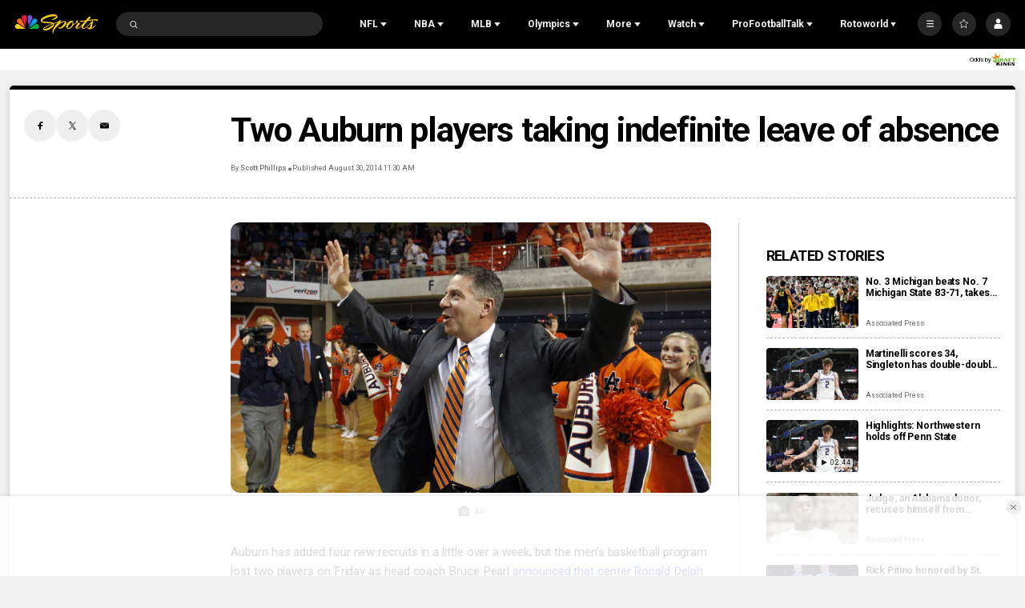

--- FILE ---
content_type: text/plain; charset=utf-8
request_url: https://widgets.media.sportradar.com/NBCUniversal/licensing
body_size: 10803
content:
[base64]/1JoBwXEHkzG6DtqXbY1DYrdnUWL6At+VtpQXZjGF4C3KzC3/zyTazBKLU/WARME/eiZV8pnZJcu5l1GXQFJFAqPS299pJQnvxTbF7LVnnrcxYuP6avl8oZXf/P9URDTNgEQjKAwJTV55ddtSVVbVpbBXWYrYRI7O7+7XtXWOFxVL3BvMqVTJdU+/RM+c674t03J5aenXpcGm76PjE1PkIPVUHhFqwrcXj/Gi2Yn5kqrOQghMbUvPJj26Mut4p6xxBUh+jnTH2/mYAnognihoseoL1f/iwlp1PwJFZHoJwRL+dlNaW8H9ZlCMgELzxWXCwDom15sXYmiF+XiKpUblpVfA3ISIea5CGSiyzMNSiyzT5rBGb5BBgn738RgXCQcDHWbx9YSB5bdjDtseGmAnCLRyw1+8Ouuu8u7JCQwokDSOyha2ylXG1ksAaVog5tozRcuLfCWIvrqnfm/FcmP1+R2AFLBrA/ZQZRCjkyo5HAhs1DiFPdkYxYyrLtM5YOs7M7EAtNCErlDfqzA6xGRTT7CIVGXaz/[base64]/EDfny4njwOtimMWFDrhe7OScW0iIeQDdW9nXCGsFAJOgVTo5uDDbNu4LgqiU9wGmW6hrSiyPDxNcVxUOAZkbGdgAsFUNq53x/euUi4ofX8QCuWg4tKUApgYUxREN5nWY+m3C/iSRSukEjeGQpxxGREVOgIoD3y1tpqNzfDIoyHpKe+uyzJyp1NHOvlEfyTn6Icm3+15i2qnrYBEJpbuWvCVcYywYS9xSRMMNfSkZTWRk0Dck5PYPBuhGYJybbgd30/BqMV13I51YRkmKiMBiuLxV4q9bVnLWbZSV7f8uWlQ78aaC4uxOKGbfx36UmUESEqR6d2g2kh6jY0MHObtvtINJuFuik0OsCY1MhnVAV9OEtp8dWFa3J/9xW+lycYLbkU8ykt6053DB/t7HjRVwURBkOk+hP2jieoLvkFLs2wCQYS79p8a2GTBPO0PiKEQE/MvhmxXsvUyqKBcfZiyULItSFIHGkyX0Nuaw7LzzoDx8qtuC9GRJt4M1hbL39x1GCvExJU6/WvNZYTR6BvrLSKhRwIGN6kV3mH1IbPBwjYzxlntDQIjbHBK2i243nCdPS41u505b6Tsu58qBOEEwPAelk23lyIRQ093sGHFtrllk1f9KEY/EfHXK8OTH2tJMfgYrGtRuNujSCTmnJpompmDAUHETGGvu+e6Aq924n+v3+Y3MRjvLppSwDMF4wpiRdtissM/U2himskskLeI6QSa+7P+pLoo4a0Z1FOkb53pbSuDombfRModuv8F7I1EijzS1U7WbbX3nioJHanI/RbkU/PRqKyOi2mn9Z1kK6/J20dPH9PyEGMhZBHpi0A9iVpjhpIJslR2qKp+MjK8apmL7AV27tJ8ub256z3hCEeu8pkTlqunDvKoAGgNtMzJyCg0M8W320DMUvo7bfpSVX1Ig1E06xhou1oflJ1UICMve/Z1Wphc7EJXpxiPQ1faIOaKioe91rwbqB2qpxRzZkgIb/f1JSZGnBmqFnIHiw53MrhdovYWu+ROpGajtE8kkmEvq2CJJs5QF5xrQYT5cc0095/x0LJzgdkr9drRWhrUrEMxNofnqy6l0XaXtMB8LzPMn9PlawHrLCN44xlWBV0OhCCl1OFDOhVUw948AuzBj4oBEFAcMLtg8/IF7Hf5ZKfq3uKlZcK5KmjynTdFgxCUbn6UFjd7VVJaaKWNiiwVuoNgPezoHpcraoGFsVh3mTmQ9JVjdyShMXlEYi3Lai6lrX2NTwIcEWHiBA/6CQNAw5vfMa8EEvcKfAy3GlcFVg7fgSRGqFmZDCUrgFIJplf/hkH+Hogc3ffmm6vtstmWL4TsvGT9w8foAnnQQLQhVV52paFcF8bx9nQ54Q1wzc3WBt2m6LNARo5lKUh7lWaVOt8AJFyNB4CrSUmmvngbO4CqnrAgRmnpNULEpBt7qamu6aRFeUyIfyT5f/5rTV8QM+M1tEv3eZBIwReuakSP1zfrOgTnTgJwqilrqaKXtASn2HMiagysQVub/S4bnBlMb38FfykkasGS4w5Svhu9PvLNlfrjLEq/at1YsjrKVdNeVoPgf36GvqmynAyFAnPUckjmQ9QwjN5ijw0tZBnwUNbbLK3LizWH6oQOir8Ctw7/VRsBUc/W1lImFBJMnyLcuFDPcbBCVnBnj3ytgP3bk/[base64]/0uTgDoM86P0J36Wg96UFVIDzXPFAJ0Y12wvCXzUp7VSl5vB42RCCpwdn+FqIYDWc2buvZtXy/TfGSASBd4RGDX0ZsaFrjjHSzqHgd0LIzLz/fAlVMpCo2PJZK7ennufLi5FGyT9KA3ZhzWWySEcXl0CUQpiHEJKF6ZS2067b3hortv6YW3D0Mss8MvR9GJqjhdMJXZbvu6b69Be3OBEGxeX4IbhJkhVqbYtkqgViSCKtnOpMJhuvg3yjDpDvaG/5ymlExts/vWuSv7waXC9dR5JOf8TXbf8R+4q8AHPzeGCV1kd9odV/q+UiDy02Rm7r9cmswNFqy/soWJs/1fvHQdkrIPkv0z+WjIVARgKRkf8JxWvmJ3/IDDz5pfYhBhRR1e4x06WDDn/RtbXWE78Gge9EpC5IJ/YFOuGFpVoHOSE7jiEOwB3u9MGiG3cj5vQHPFScWx/HSMtf0MNCmO7ymRLDZyypvzh0yjEYOugc8PmIMzU8//UhnlDcCNTWHGEXCu2DndvLHqoarLmAm+vslBq/frqwgf/SdgT6HxXXP/gGNsfGyGl9qTYAOzJKKDMuW3QbfaLIL4qyvZ1Sn77Vs21gMXl1FSIMAItPC+CA4OAzUjWfPdeVh0F2Z3BAi2ay7D3L90lLt/pbD3xfwSTA7HtarJTsUXca9n3Qq9GQBhXCofszxFqCh3ccUXNGkC/mJQ/FPjryIcCOYwRpD2UtVWBmZhyK5O+IZeuggRuEXD93AS7qlQdXCLGhc/3pVjUkNlwkSHpzkS5xXv3Qg5R4WAq3yA7qrTyIdg4GRRUL52p5rjWGTahFpU6vY7BxRb3NEj3qT90O7bZ/zejV3dWBAzI7ec0tdzja5fOHOKYXtr4GUCOrivH7JU+ecyee4MGWwtWjRJu7Ond8BVNhjw/59xPy8QW0jRUIXpFMtQVGv+o4LXtY0PUzTXU660FtQhhxEt+j2A/g13kbNqbsxMcRv3fILNHvKKpt1WqAqO4e6VMVIaZN0Pj9U47+8MtHzgv0YRuHPrcNkTOqQMR8YINbn9HZ/4n5ERFBHKkqr3rHTvfIcgI+bE5kK0vAMrAp0ZeT9YrXLxw45OFVmmQKI4cYdupTp51wyXEN5AYL7afd1/lh2/AqZxVNFQhnPAtV+6pCT1zCupE/IlhBnkYa/[base64]/i8ckNZ5/NomvbVL5yU2bIgE2V+RRXCl9fPXLEvwCge/Y1AXvryEbUIUyAcLEpiyYW44gYRAqKIwkLlNjIG+0IogD7+he/atkGbeQah+pR8b4NRS879uoBoQvgfr3aF3FdNxlaOItEif/H7XIkbCRo1B0/G8Ep6ta4J92WK27q8BFM20q8ZecsN9zZpBHueKAt9XCSHyi9EO7kiVrvJPFxSSBK9tktBpfjbdd2mfWK5ct9jzivCgYK5LkJ/gi9a/+eCQkoLRteVONgFjvr8O7jGm0V2KAPZpxTFzMdBjgjkEXAovs7DkiU7MPrzq6Nm+QrEmBg69Bqo9Lg/K7S7QoR4hyvICJ0r6o1HXVw2BSexAmxTX0A/+Ybdqm7zCuqJI49n+XYfkEQq+UYq+xq743xPjQj1bJX8ZcAHptyrkis8zZVomg6Z4lfM3XGiz7TQGEpKWMpIlatc8aHX0pSDsWLzIIl9CvaNwZ4+b5vtw36gSZSYRvB911QvjmvR+oDGOJXk2uH+psOsI8dbOwl/q76lG/[base64]/i/dJtp1iPQKvx37si/PjaZOqpqbM6PDyulJ8J8FlL58A/8QO/KxRrbqiPE/w9YPzZDiFZHFNIambECr20KSeSvNvEiNxQoMI1N/a/9BE/UearLJIf8YHIot898HAZUNF2tMivJg49QSJ7z6XEeDT6hHoLGfYQiokgcYxUUXOBSDn41JJFTPh12rK4P6wk05zB23NQTHBQmpQz/oHWb0zLMlul+vo+8JTEiEO5a5kOcITF2Xefm/[base64]/yvIVK1v48OHwF0z0rCqpO9qOFUPT/1uh913NnSAx/y2oV1K3r02e1QG/ZUN5XfWiLl+xSdR5M0MLoCCFgdQ25sKMz86epVD3TA2fshdBN7nf/Pu7w0oGLf9/ECD89dw+hw1Dkj/AiUMcFqr9AA2oEpQGaMcLesZCSbf7t95t3OoMFr1gkNeZKReXPZX6RSyURpz/Lm5rqx8//XDQzN+XLqr664ui+SQU58wFwOlZV8b/2b/aKTisFYxQT3H9zmBB5mRmUlbyiazf61tPPFdXAzJv4oDWY1RU5GtOfyhcFCMbVooOJUDl2X+Pn+yAkslXm6Hi3jnHdDA09CGNLrIL1TqOBjiC9ULeircDj0y7S0Qrv8836theKfzxMBt5qdqClzeCE40omY/JzTjZb2mNp6DdnUwPnzSOv0WHoXokTUrBTceopCawJYkOevD+Cxp0nHS46bPNCYGURgsRGvs/NAMfLetA3iJpJbjxa/L4NHrac3i4YD3VaMT9yXr/Rg9TAueBk1jJAAJaEV5uUJafaH7uhUZKAMLUR6q3OWY7uaaCZmhchObc/wCDwAV7rX8XO+dbbiOm4TfN03cwgEBd6DB4wNolYe5UfBm95Ebc2VXZ47SaHBO5NhN/bbY7Q8xqx6YchEXYcf4KC09e01RLh9KXSHy3IHgFTil/gqnmYwqZvIUgxLrHB8ULWWvRo0cTNDjdaAjFF8m+qTDi8mdM4lEFZv4FTMdZOMK0uBidmhiAw4w3elBEpAm6DDlH0THz4CAaDn9B59XHT2xvMP8IzI3F7irxnpYubDZy8RL9GJdpXhjB8OPSFYaw/[base64]/Nr60l0XufpZ53u8DnzgSUf8xM0/XWnwouFsquswGNThsF8RMN+WHw4W1RaLqQN51/nEhE3C+fYKvvR6ozyqzH0uJOq1+z1VGJdzuxD2ToJdrP0mU1YfnNwj1Fpk4qN0c/hUL6bOxvLOniVLQkVU5ub7MJSdOGUO8nToqRY33YQWLflesvv18xKeOqIWaOtAFZhZn1OEQm4+afwKA297K2KrkGJWRoNOfU79GZgh7xozJIbMqLEBOZJ8D0+oE/[base64]/1bjhh9lAhM051YgISf0dBmm0R4t8ul4QHING1Ke65f0BYSG65emWXXbKxtoP+k4jMyK5FDO2eS3jk0TnsVaDQsTMlAZsmBRNoiB1gkeKVRlFrhY8h8+TyeVj9avSZtusFBmivN8JsKeA1gY8I0M29t2cleJok/EPyOekN7DbzLGswXC4pVieTt0s2RexbIj+wkWlNMXjX423JNDftNCT4pDxEpq2Zks/kBdTRACOMrOMG1ukakV2KqIaIHRZBQgTpqFa6qR2NizGoCbJyTEkKnGC3ksPq9n6SWfg7Bc2szq/P9h1T/is1q16il9v/J5GGrqcBQcCKI2FjGqYBOOlnPbHWGtwbgLFDOJmDpN43E8QXQzlv3P9G2aXitxaWPlmMRbwfEo+P8RmpuB/V0QE5MB3hplViqHa2sUDo2TsRDOl70O0yB1iBoUChk/g8Ac1lGqd3R+bL7AfM6boi1yO7lInDjRByHFejoj+l2NjleT9gz1h5bYTG9tL96XHaWyrDqGLvTD6uOE5xwEqTh2ANsLBJ3aMk8XouWnd2ivltHOmo6lrgkpZ1Z01l/2hn4Bk5nDX9MdvATRN9NsJQ9pOVsTDRRi3XvQ9rlCTdoXoWSCSJE65B/1IknDlAM9pErxJgz1rtbEdJh8AHIRh3nRJUx8FzgjXOmA+zWX97BdC/OLo1r+43XlVhvfPim4OAAWqScC5HfQ3OPGsMasFmoQcxHaovr844HA7XsknKo5vJw6oCtqc0nr7D6hPLxGQxVLRM+nqBQoWWKSrn8XRIg4DqEXWLvAdA/LgPsVzhXxjmVrhtSz6yVzWf4TK1NxfdAsi59WcNOja6MuI7yHUO+4EbfBUNYXkqTndL7bv1cs4nA6RZuobF03Pr6MnE7rDI/3xhnN2//2hIlgw8HGSqx8mJho4qaFxTJi0yP193tj0yaawFEuFzuquG5N7pFbeyjlNm9ztAI7fJABEY7/[base64]/qEMDQUghHHp3U16GI0rheOejwDSIlZqEYhCIm/lP4m/[base64]/js4h2FMQIZD2K9Vy4gvu62bB1WbuYhd+qY0HOWgcPoRzgdWYAQKY6fcaD2wG++l3saGQhwXZwE/khyeSHx++ByH6g2O3VAEqwKVlqkRKS7eLzkgHcAq22iRbJtmqGeMzEM2+xWpFuC6ry+n8YOOHFnWqWPbXnwLUQUyqR1Cm8NJsi/lfqQSJ+QLeMj9rPhTHmV3EHwWhCWa12CmZ1EnqMteo85MYwi4SH+oQdYkimAYAHKK0ZE1BQJXwX/FbUzrmbOYEs3GleK7hAcnLJb0n3Gr1boSDZzFKHqOmkpTAUXKhDQkPZ5T+vpl0B/QBNuKILUP5LvolskIdCaK6Sw++j7DpD70+btL5DAJ3FiOtBNpZt7QlFOQZJUOKe+YX6ZrB9GysqlfCM9+l6nsxvwBpWtUQh9vZarWfwxGjZEMOvPHPNsjBC0I61Hh08j+mZ03OATekG6GAXMF0J5+jUPWD+lq5ZAknO0mpmAb0MZXyMDi5/QrEINcnF2ESGKjY4xMF++JZX6XwmXJ+Ls/[base64]/L9LqFyJ8OyQ27JC7Z1gNqLHYM9VONdHxYX7UHaRg81nsotBnI0yeZ6EmTFOFKueC48xCpluD3Hq8jJ4P57CcQqLmEtumy0+jcQiovalw+4gxQnFyeojxMslp7DHWEaZgqikOZVOzmDAQL+OehFoGag60XElpFLzP94WxuH0oy8mFWR/5h7rfVHCJD2u32TPQeFN7OoaOPDztkDcmx6jN2uuxyzgYTgQdCd0p8S3kkTB7NSQSVxQ0/LXCbVJHRBeJlAAaQY60Hc8O/[base64]/P3+LvnoCtAI718iTFjORHQRdpMz4DYrE4lXTRMZ2C2BN1wizW4KGaUhKERYxBl2jxiPubHLISljKfLgAgS/6Ia68yqe1fugAGM4qINYZiPwJuzTPaYh1Udu69ayvu+7/mTs6lwyybaJR38PCikcUaGSwWNjEVE7YqZ3+uP+5oxncPr+FAsDVGwJNq0RABgeCX19OnM+aKCyME5BERseMmIqJEmPm1/u8Ss8q8bz3/PQOskF3PgcmTk85h2LfC9jcqoTuBvYIajVGFiOYL4GUKYKxRp1Kc8S5f7cKVzS8c3fuMacLWxdgdUB+bjYAuGa93TVNZcjBRfL5meMAt4wH6O5dJAClOViohUf7gOePw8iv84IELbeVAjmJWUNIP8D014qhWy1eo/bobHXKvMJn1Z1OnP9MvoQD2mzRdPhi0TpLc9oIJUXohdu7J1JDSoymPiTuFnF9tsjCXxWWicRr56xWgaJD+xhZCa2SI48fGlGovx5VCrYLB0X1mUw6v8Vlpyk7ZozwnFJMHpX33u4yWbFGQNBXSkI9ROt2YR1mX46XkVDBhJrBMptA/+pnCWsn3ugkdketbzT3zVmn51lZfB41ZCyVIIeYJdh1Xh3PUyfuO3Xn0GGXz8merfbaoWJJBB2aNWNXS8btk4SRqKf3Wrd+wPddEtptvflTpJSK7Sm5fTfYXqv56jdFcymWZQ/eN3Ya9z2R7BbCHJf1PjzVrD8vmB0Z8ixHGaL0Y2BzohB2ebF58a43oITINfFnfj+L/2PnkQ3QjAWFCpSMON96pUF7iRJkId7HWpwgkoTx3BPzfmOCNvSbaxNRwGQ8yIbKyFhR+Nibe50HYdSBzI8n910dbKH88Bp5yZ8e4xT7jhuxUP12DeIpPJNGm5VFVg5SFiniG3yUVMqLD7r4dIGCqMG6ayA2pjdkyynK0LIYL/FxdLHcx7d1fQtgVPejFr9izpWUd8Dfr3OAaawgVwdDtDCcfcBPpEUgnZiz32mrl+QcsbuTh8SrxqQxUF9ho6TOvWjRm2xjzGoHf+Zg1Q7pvH/SUDKqfr0htXFAU705u47/xMfmITav6BGeOKtXpMqtcoO5dvzxAmErBGugVtiEoVUZPcnZJ5wysiy8oZZ5KF5KG2uHimfwHm7E8Jyu3lrIhxtIORMxFDkTW6JZknQXT9YQ+yKc7TkQkwpnU1laRwGGrg2wi5Ha8lqVjwYLy+rLD+GWjMTcAhImdRepsdv/b4m+UvKR/mgA6086L7dU5Vb+aLUB1VOgVR5refpKaSwUax51zAsHI/hycVpShDkkytJZvqxaBfWleX1iFmTTB1Kt0ep4+oVkbxd6bwQdmKv2G+ajK+wXFb89CXFGq3yD7FqdzATDD1+QMogp67i//gf1qHIbi36pIsEPhh6HFmJ9BgOy9JgduOVaZaC4zF71QYeXBo9VSrG/DpkcoDYHY8QV7DhkpowWeod4S6YivMqSozPRBYIB6KJ9yu4086gNYTLeYR9O/dtUukqiZ80ujbOCjJLf/5EF4WOLiGHnzU45Cg3K26yKesTSlAXZxYksMfLq6tYhnXgfeWRgtCPqhr7CUGbjJRDQIiOOE5zCN/Oa3YZ1xX08ZRuOEnVGH3RjlvLX08SQM9diA8rKSlw1CS45O6TalnWDWcGTxxk6FT3myLRNbq5xIFNjrds6HnaojO0Pct/zdN0Ekokld1FvbuAtGKwNj2+uwMh5PksgPZL9/+QxyeeufPnx0SPWNeORDTI2aQQdc+suiLLSVY6WoOS8AKch/Oxh/qeAiRQj+bUJrnheZic+Sw/NPfPXiPp3VDb76TNZnql98rkL7AFqcL+lxlQHq7LK1guk+/23BUD6XQS3WvxQQhY9A+HmSwItSZiz1a9wvFwug2/gQ/HeG0JQZmMZqeMv6mMplDcqkSvmxcDL2foWp8kCaaH4+/TBD3r6tzqRFzEnyN1D9tYzfozNV58NMN2erSJQwi+DMkm/AEef/Kk0pGheZ0DK5FWyZy+7rvKcD1WC1Lu8Z8mhvOMdwjNOs1EvkGuRdmeRyw0aqRPEq/uygO6r90YgdeD4uv0yyhGsA/jtomfwqHvKKwDz8JJ9p9w+rNMADqEw4viS7fwpZ+bT8VmIg1khBLredKEWjO99VGuijQAYXMisVaV+e8OeongNL4Bw2k6tYe3yunx346hdIThAuSxGbGjsyvrCW9shAhxoP8KbuuFqveaQXovX1ppft6IuxBsDoZ1f2x0Ox8UzFJ3G6N4uHZ8GVD68R9kOFBqku8v0/RCts8K9gD8bgTtLgJfe6QOVIOsueEyhQaRr97/h7ZT1dAC9ULQHxVKCiGu8SAZitYlDUelustaMQ34rurx0BL7KAaGzWDbBPAXBlQc+v7YODCRxBTDheNb3YUP0Z/UDBvbLJcwUPitoXJMvbplQXVp8UYc/RLMEU5PvkzvsucjCr6YgTmt5QGdlH72WfzBafblDhlgN5BBtv9+hDtLXXf6z4ObwNO9pCKTAno+EnJlpzqeUvFUj8wP6gKA0cAGI8ZqqY6dzCKQ8H/LDU4R68W0IEy1bdlHuNGsIV5Szoy7JmIR4SE8f7MtC6UGnrfC6PJ5GCeOrLnq+ccpBl4xpsHFBNEdzcUJCrzhrOxCl2XK3lLdY8JHZ9Tv6NsVawWnMQF7Cp+jo69OohpRS0BF8PG9WLMphkKaX/ZRqiGWI5V/xpbh4VGBEN1ze21QM1ZiYiuuGjMW50nwOndjmcs/AfmQqeNI21YFabss4C1FgsqSnsa7ihKemu6G7fl6Sz+qUEh0QmudLpskRFhyGciVctuauQB6QXqj6T/hBhoGOwyMzW8oJzQ8VEdUEwWUCrR/Nq8tzI11aTW6VVbtytoVZwtal2561VXFWOOvA52H2Ne72Nmf8UJJzRBOLWacjIxNGoLzecjNoE3tUv+QyB6VA6Skry8/Rg63rivclKEFW8Nxk8O3jnCCxoOBbIWraKlacHwm0xUFKeI/lppib1Rif5RU09cZZhGeXQO04uFqe7DqFhYZmXOIn0b1zifN42UtKWpC8GTDsMFN3B7+K7EG6n6LYwGzNXOH2Z4f8vdHInrkpPyXRhu/p7QSaJQwrq4zQNMmU/AK6BACcvh0FbZDkMfQCHUM+vbGF0ON/I5XwkMeMvtyVswmNIBkSSIL40m3R+JQmIzTq6tyWn5D4xPpzZB0IwfgjSW3iBA2/78+JUbxz9Z1qPuSLQJcGZIBN0Kwp6r59MPyPeiOMvFRUKD8qCytyhsv+nsxvEeA9/FnvECGRrs541E0JgFAST9oqSp/AKPOYD3QQRohCcM3ujbu/phztTqvlVzEEK3E+2j+nfVBNI9V7O/tfa+LHI69/[base64]/srILxgJnKd8z8xJiTn/XBdw7N8GzsITfdMVl3+Vca33b8raQ3MePNP3beX5hJPqB4F2VkVWMcW+AILI5yrUQt22jkRG4/txIuXAY3Q2mTNboa76qVuQ7n3bXnJULROh4pkIGfY5hYhta+Va2CbglKsqjV3XKXUFQASd+hZdN88Y28Lnrk+L/4eIYoZVOxtoZQmmtbyhO98l4430FugDa1P9uzeoJnAetYLBlfdzc0NmFYndQGa9T029HqUIsW8VZurtACe9dd5NIN/2v7Vk+An9OVugKNmDLxf/3VjpIQnmAH6s9q4doDcCv2D3aZOA+JgxzkYyCFKlOytFA9vBO+fYFOT4Xcq2zMTLq9k2mEVygwfsmQWrwUU3mR59DmVgFYliEHbTSJWe7qj7Quw6WJhjGedNsMEgWotxTtC8m5vcCQKLg3RN6ISOdXDKZEt4dxlCqJLqogrce9YZBoSaYc7opkfkirTaY/4uPaBruPQu0ifEgIOwPw6ojnbEtyWBO7RAvaJZwDQUqjaRshydytlH6iPVebKcpgAQV6whby65rleiB6e/MGXD8hNewbbd9fYq2LG8Sgr57nbXxuJuNMHxSVft/ebcV+4cX19srQ3X+RzWwLtC/vpN6aveLqKDcOlYJWOhBvmlubA5xBqsciy1bzbZkqE3oC1VwJgwLRwcP2h0gOCJuC9bpn/HKX4PC6MURk=